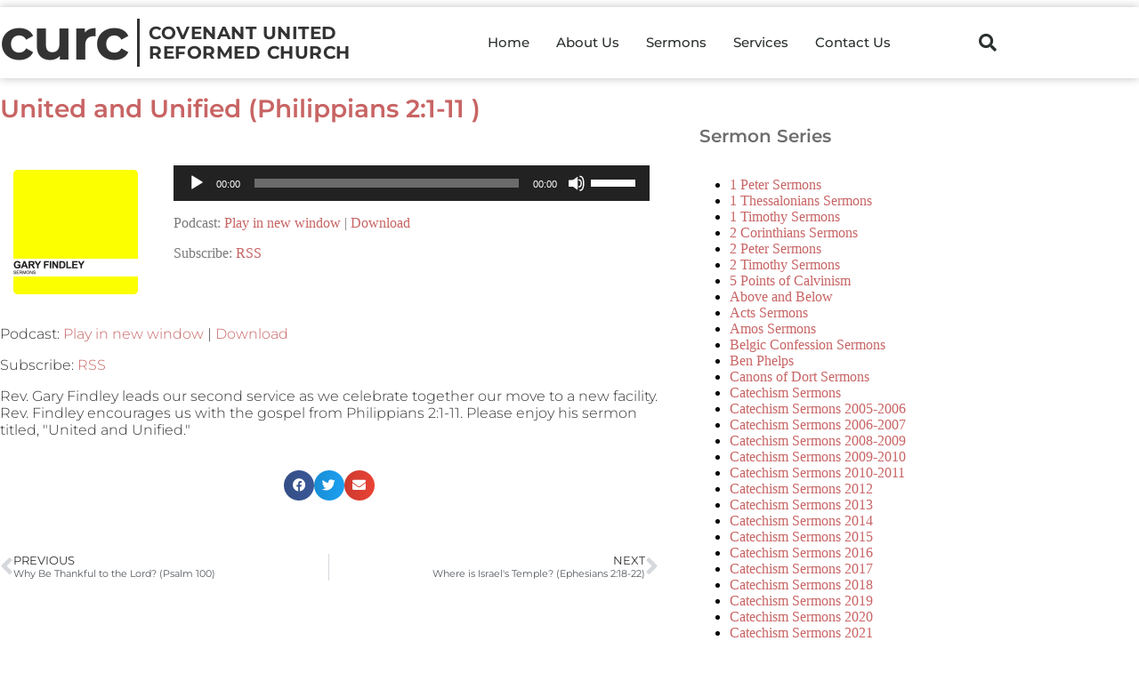

--- FILE ---
content_type: text/html; charset=UTF-8
request_url: https://www.fresnourc.com/united-and-unified-philippians-21-11/
body_size: 14063
content:
<!doctype html><html lang="en-US"><head><meta charset="UTF-8"><meta name="viewport" content="width=device-width, initial-scale=1"><link rel="profile" href="https://gmpg.org/xfn/11"><meta name='robots' content='index, follow, max-image-preview:large, max-snippet:-1, max-video-preview:-1' /><link media="all" href="https://www.fresnourc.com/wp-content/cache/autoptimize/css/autoptimize_3bda4b5baee9b553187523c43304559b.css" rel="stylesheet"><title>United and Unified (Philippians 2:1-11 ) - Covenant United Reformed Church</title><link rel="canonical" href="https://www.fresnourc.com/united-and-unified-philippians-21-11/" /><meta property="og:locale" content="en_US" /><meta property="og:type" content="article" /><meta property="og:title" content="United and Unified (Philippians 2:1-11 ) - Covenant United Reformed Church" /><meta property="og:description" content="Rev. Gary Findley leads our second service as we celebrate together our move to a new facility. Rev. Findley encourages us with the gospel from Philippians 2:1-11. Please enjoy his sermon titled, &quot;United and Unified.&quot;" /><meta property="og:url" content="https://www.fresnourc.com/united-and-unified-philippians-21-11/" /><meta property="og:site_name" content="Covenant United Reformed Church" /><meta property="article:publisher" content="https://www.facebook.com/fresnourc/" /><meta property="article:published_time" content="2010-11-29T06:39:52+00:00" /><meta name="author" content="CURC" /><meta name="twitter:card" content="summary_large_image" /><meta name="twitter:label1" content="Written by" /><meta name="twitter:data1" content="CURC" /><link rel="amphtml" href="https://www.fresnourc.com/united-and-unified-philippians-21-11/amp/" /><meta name="generator" content="AMP for WP 1.1.11"/><script>window._wpemojiSettings = {"baseUrl":"https:\/\/s.w.org\/images\/core\/emoji\/16.0.1\/72x72\/","ext":".png","svgUrl":"https:\/\/s.w.org\/images\/core\/emoji\/16.0.1\/svg\/","svgExt":".svg","source":{"concatemoji":"https:\/\/www.fresnourc.com\/wp-includes\/js\/wp-emoji-release.min.js?ver=6.8.3"}};
/*! This file is auto-generated */
!function(s,n){var o,i,e;function c(e){try{var t={supportTests:e,timestamp:(new Date).valueOf()};sessionStorage.setItem(o,JSON.stringify(t))}catch(e){}}function p(e,t,n){e.clearRect(0,0,e.canvas.width,e.canvas.height),e.fillText(t,0,0);var t=new Uint32Array(e.getImageData(0,0,e.canvas.width,e.canvas.height).data),a=(e.clearRect(0,0,e.canvas.width,e.canvas.height),e.fillText(n,0,0),new Uint32Array(e.getImageData(0,0,e.canvas.width,e.canvas.height).data));return t.every(function(e,t){return e===a[t]})}function u(e,t){e.clearRect(0,0,e.canvas.width,e.canvas.height),e.fillText(t,0,0);for(var n=e.getImageData(16,16,1,1),a=0;a<n.data.length;a++)if(0!==n.data[a])return!1;return!0}function f(e,t,n,a){switch(t){case"flag":return n(e,"\ud83c\udff3\ufe0f\u200d\u26a7\ufe0f","\ud83c\udff3\ufe0f\u200b\u26a7\ufe0f")?!1:!n(e,"\ud83c\udde8\ud83c\uddf6","\ud83c\udde8\u200b\ud83c\uddf6")&&!n(e,"\ud83c\udff4\udb40\udc67\udb40\udc62\udb40\udc65\udb40\udc6e\udb40\udc67\udb40\udc7f","\ud83c\udff4\u200b\udb40\udc67\u200b\udb40\udc62\u200b\udb40\udc65\u200b\udb40\udc6e\u200b\udb40\udc67\u200b\udb40\udc7f");case"emoji":return!a(e,"\ud83e\udedf")}return!1}function g(e,t,n,a){var r="undefined"!=typeof WorkerGlobalScope&&self instanceof WorkerGlobalScope?new OffscreenCanvas(300,150):s.createElement("canvas"),o=r.getContext("2d",{willReadFrequently:!0}),i=(o.textBaseline="top",o.font="600 32px Arial",{});return e.forEach(function(e){i[e]=t(o,e,n,a)}),i}function t(e){var t=s.createElement("script");t.src=e,t.defer=!0,s.head.appendChild(t)}"undefined"!=typeof Promise&&(o="wpEmojiSettingsSupports",i=["flag","emoji"],n.supports={everything:!0,everythingExceptFlag:!0},e=new Promise(function(e){s.addEventListener("DOMContentLoaded",e,{once:!0})}),new Promise(function(t){var n=function(){try{var e=JSON.parse(sessionStorage.getItem(o));if("object"==typeof e&&"number"==typeof e.timestamp&&(new Date).valueOf()<e.timestamp+604800&&"object"==typeof e.supportTests)return e.supportTests}catch(e){}return null}();if(!n){if("undefined"!=typeof Worker&&"undefined"!=typeof OffscreenCanvas&&"undefined"!=typeof URL&&URL.createObjectURL&&"undefined"!=typeof Blob)try{var e="postMessage("+g.toString()+"("+[JSON.stringify(i),f.toString(),p.toString(),u.toString()].join(",")+"));",a=new Blob([e],{type:"text/javascript"}),r=new Worker(URL.createObjectURL(a),{name:"wpTestEmojiSupports"});return void(r.onmessage=function(e){c(n=e.data),r.terminate(),t(n)})}catch(e){}c(n=g(i,f,p,u))}t(n)}).then(function(e){for(var t in e)n.supports[t]=e[t],n.supports.everything=n.supports.everything&&n.supports[t],"flag"!==t&&(n.supports.everythingExceptFlag=n.supports.everythingExceptFlag&&n.supports[t]);n.supports.everythingExceptFlag=n.supports.everythingExceptFlag&&!n.supports.flag,n.DOMReady=!1,n.readyCallback=function(){n.DOMReady=!0}}).then(function(){return e}).then(function(){var e;n.supports.everything||(n.readyCallback(),(e=n.source||{}).concatemoji?t(e.concatemoji):e.wpemoji&&e.twemoji&&(t(e.twemoji),t(e.wpemoji)))}))}((window,document),window._wpemojiSettings);</script> <link rel='stylesheet' id='elementor-post-4296-css' href='https://www.fresnourc.com/wp-content/cache/autoptimize/css/autoptimize_single_1ccd252cd44470e119451900bf5a5a23.css?ver=1768356427' media='all' /><link rel='stylesheet' id='elementor-post-3682-css' href='https://www.fresnourc.com/wp-content/cache/autoptimize/css/autoptimize_single_dbfd931b677c6f1c6a9c2fd1b95b5845.css?ver=1768356427' media='all' /><link rel='stylesheet' id='elementor-post-5560-css' href='https://www.fresnourc.com/wp-content/cache/autoptimize/css/autoptimize_single_41bb4c77d4375fa8ad1e8d13549d1358.css?ver=1768356427' media='all' /><link rel='stylesheet' id='elementor-post-3790-css' href='https://www.fresnourc.com/wp-content/cache/autoptimize/css/autoptimize_single_bc4298288eb4d6a5fd62d13e371e00f7.css?ver=1768356440' media='all' /><link rel='stylesheet' id='elementor-post-5727-css' href='https://www.fresnourc.com/wp-content/cache/autoptimize/css/autoptimize_single_09f7a09145422f97dece479951608e22.css?ver=1687397758' media='all' /><link rel='stylesheet' id='elementor-post-5739-css' href='https://www.fresnourc.com/wp-content/cache/autoptimize/css/autoptimize_single_bdcd2f6806668786466c3e278666031b.css?ver=1687398156' media='all' /><link rel='stylesheet' id='elementor-gf-local-montserrat-css' href='https://www.fresnourc.com/wp-content/cache/autoptimize/css/autoptimize_single_2225ac57ffa147295ec820e678e23a2b.css?ver=1742220441' media='all' /> <script src="https://www.fresnourc.com/wp-includes/js/jquery/jquery.min.js?ver=3.7.1" id="jquery-core-js"></script> <script id="ecs_ajax_load-js-extra">var ecs_ajax_params = {"ajaxurl":"https:\/\/www.fresnourc.com\/wp-admin\/admin-ajax.php","posts":"{\"page\":0,\"name\":\"united-and-unified-philippians-21-11\",\"error\":\"\",\"m\":\"\",\"p\":0,\"post_parent\":\"\",\"subpost\":\"\",\"subpost_id\":\"\",\"attachment\":\"\",\"attachment_id\":0,\"pagename\":\"\",\"page_id\":0,\"second\":\"\",\"minute\":\"\",\"hour\":\"\",\"day\":0,\"monthnum\":0,\"year\":0,\"w\":0,\"category_name\":\"\",\"tag\":\"\",\"cat\":\"\",\"tag_id\":\"\",\"author\":\"\",\"author_name\":\"\",\"feed\":\"\",\"tb\":\"\",\"paged\":0,\"meta_key\":\"\",\"meta_value\":\"\",\"preview\":\"\",\"s\":\"\",\"sentence\":\"\",\"title\":\"\",\"fields\":\"all\",\"menu_order\":\"\",\"embed\":\"\",\"category__in\":[],\"category__not_in\":[],\"category__and\":[],\"post__in\":[],\"post__not_in\":[],\"post_name__in\":[],\"tag__in\":[],\"tag__not_in\":[],\"tag__and\":[],\"tag_slug__in\":[],\"tag_slug__and\":[],\"post_parent__in\":[],\"post_parent__not_in\":[],\"author__in\":[],\"author__not_in\":[],\"search_columns\":[],\"ignore_sticky_posts\":false,\"suppress_filters\":false,\"cache_results\":true,\"update_post_term_cache\":true,\"update_menu_item_cache\":false,\"lazy_load_term_meta\":true,\"update_post_meta_cache\":true,\"post_type\":\"\",\"posts_per_page\":50,\"nopaging\":false,\"comments_per_page\":\"50\",\"no_found_rows\":false,\"order\":\"DESC\"}"};</script> <link rel="https://api.w.org/" href="https://www.fresnourc.com/wp-json/" /><link rel="alternate" title="JSON" type="application/json" href="https://www.fresnourc.com/wp-json/wp/v2/posts/865" /><link rel="EditURI" type="application/rsd+xml" title="RSD" href="https://www.fresnourc.com/xmlrpc.php?rsd" /><meta name="generator" content="WordPress 6.8.3" /><link rel='shortlink' href='https://www.fresnourc.com/?p=865' /><link rel="alternate" title="oEmbed (JSON)" type="application/json+oembed" href="https://www.fresnourc.com/wp-json/oembed/1.0/embed?url=https%3A%2F%2Fwww.fresnourc.com%2Funited-and-unified-philippians-21-11%2F" /><link rel="alternate" title="oEmbed (XML)" type="text/xml+oembed" href="https://www.fresnourc.com/wp-json/oembed/1.0/embed?url=https%3A%2F%2Fwww.fresnourc.com%2Funited-and-unified-philippians-21-11%2F&#038;format=xml" /> <script type="text/javascript">function powerpress_pinw(pinw_url){window.open(pinw_url, 'PowerPressPlayer','toolbar=0,status=0,resizable=1,width=460,height=320');	return false;}
                //-->

                // tabnab protection
                window.addEventListener('load', function () {
                    // make all links have rel="noopener noreferrer"
                    document.querySelectorAll('a[target="_blank"]').forEach(link => {
                        link.setAttribute('rel', 'noopener noreferrer');
                    });
                });</script> <meta name="generator" content="Elementor 3.34.1; features: additional_custom_breakpoints; settings: css_print_method-external, google_font-enabled, font_display-auto">  <script type="application/ld+json" class="saswp-schema-markup-output">[{"@context":"https:\/\/schema.org\/","@graph":[{"@context":"https:\/\/schema.org\/","@type":"SiteNavigationElement","@id":"https:\/\/www.fresnourc.com\/#about-us","name":"About Us","url":"https:\/\/www.fresnourc.com\/about-us\/"},{"@context":"https:\/\/schema.org\/","@type":"SiteNavigationElement","@id":"https:\/\/www.fresnourc.com\/#sermons","name":"Sermons","url":"https:\/\/www.fresnourc.com\/sermons\/"},{"@context":"https:\/\/schema.org\/","@type":"SiteNavigationElement","@id":"https:\/\/www.fresnourc.com\/#services","name":"Services","url":"https:\/\/www.fresnourc.com\/about-us\/services\/"},{"@context":"https:\/\/schema.org\/","@type":"SiteNavigationElement","@id":"https:\/\/www.fresnourc.com\/#contact-us","name":"Contact Us","url":"https:\/\/www.fresnourc.com\/about-us\/contact-us\/"}]},

{"@context":"https:\/\/schema.org\/","@type":"Article","@id":"https:\/\/www.fresnourc.com\/united-and-unified-philippians-21-11\/#Article","url":"https:\/\/www.fresnourc.com\/united-and-unified-philippians-21-11\/","inLanguage":"en-US","mainEntityOfPage":"https:\/\/www.fresnourc.com\/united-and-unified-philippians-21-11\/","headline":"United and Unified (Philippians 2:1-11 )","description":"Rev. Gary Findley leads our second service as we celebrate together our move to a new facility. Rev. Findley encourages us with the gospel from Philippians 2:1-11. Please enjoy his sermon titled, &quot;United and Unified.&quot;","articleBody":"Rev. Gary Findley leads our second service as we celebrate together our move to a new facility.  Rev. Findley encourages us with the gospel from Philippians 2:1-11.  Please enjoy his sermon titled, &quot;United and Unified.&quot;","keywords":"basis of unity, calvin, calvinism, christ, christian ethics, Christian service, christianity, church unity, example of Christ, expository, gospel, how much service, redemptive historical, reformed, servanthood, serving the church, theology, ursinus, ","datePublished":"2010-11-28T22:39:52-08:00","dateModified":"2010-11-28T22:39:52-08:00","author":{"@type":"Person","name":"CURC","url":"https:\/\/www.fresnourc.com\/author\/curc\/","sameAs":[],"image":{"@type":"ImageObject","url":"https:\/\/secure.gravatar.com\/avatar\/f0dbc88128bad87b0b406a7c25bf688a7a336d52d9ed3678529afc4ef9000455?s=96&d=mm&r=g","height":96,"width":96}},"editor":{"@type":"Person","name":"CURC","url":"https:\/\/www.fresnourc.com\/author\/curc\/","sameAs":[],"image":{"@type":"ImageObject","url":"https:\/\/secure.gravatar.com\/avatar\/f0dbc88128bad87b0b406a7c25bf688a7a336d52d9ed3678529afc4ef9000455?s=96&d=mm&r=g","height":96,"width":96}},"publisher":{"@type":"Organization","name":"Covenant United Reformed Church","url":"https:\/\/www.fresnourc.com"}}]</script> </head><body class="wp-singular post-template-default single single-post postid-865 single-format-standard wp-embed-responsive wp-theme-hello-elementor wp-child-theme-hello-elementor-child hello-elementor-default elementor-default elementor-template-full-width elementor-kit-4296 elementor-page-3790"> <a class="skip-link screen-reader-text" href="#content">Skip to content</a><header data-elementor-type="header" data-elementor-id="3682" class="elementor elementor-3682 elementor-location-header" data-elementor-post-type="elementor_library"><header class="elementor-section elementor-top-section elementor-element elementor-element-318d835e elementor-section-content-middle elementor-section-height-min-height elementor-section-stretched elementor-section-boxed elementor-section-height-default elementor-section-items-middle" data-id="318d835e" data-element_type="section" data-settings="{&quot;background_background&quot;:&quot;classic&quot;,&quot;stretch_section&quot;:&quot;section-stretched&quot;,&quot;sticky&quot;:&quot;top&quot;,&quot;sticky_on&quot;:[&quot;desktop&quot;,&quot;tablet&quot;,&quot;mobile&quot;],&quot;sticky_offset&quot;:0,&quot;sticky_effects_offset&quot;:0,&quot;sticky_anchor_link_offset&quot;:0}"><div class="elementor-container elementor-column-gap-no"><div class="elementor-column elementor-col-25 elementor-top-column elementor-element elementor-element-3282873d" data-id="3282873d" data-element_type="column"><div class="elementor-widget-wrap elementor-element-populated"><div class="elementor-element elementor-element-67184de elementor-widget elementor-widget-heading" data-id="67184de" data-element_type="widget" data-widget_type="heading.default"><div class="elementor-widget-container"><h2 class="elementor-heading-title elementor-size-default"><a href="/">curc</a></h2></div></div><div class="elementor-element elementor-element-b28d902 elementor-widget elementor-widget-heading" data-id="b28d902" data-element_type="widget" data-widget_type="heading.default"><div class="elementor-widget-container"><h1 class="elementor-heading-title elementor-size-default"><a href="/">COVENANT&nbsp;UNITED<br>REFORMED&nbsp;CHURCH</a></h1></div></div></div></div><div class="elementor-column elementor-col-50 elementor-top-column elementor-element elementor-element-19669933" data-id="19669933" data-element_type="column"><div class="elementor-widget-wrap elementor-element-populated"><div class="elementor-element elementor-element-75a529bf elementor-nav-menu__align-end elementor-nav-menu--stretch elementor-nav-menu--dropdown-tablet elementor-nav-menu__text-align-aside elementor-nav-menu--toggle elementor-nav-menu--burger elementor-widget elementor-widget-nav-menu" data-id="75a529bf" data-element_type="widget" data-settings="{&quot;full_width&quot;:&quot;stretch&quot;,&quot;layout&quot;:&quot;horizontal&quot;,&quot;submenu_icon&quot;:{&quot;value&quot;:&quot;&lt;i class=\&quot;fas fa-caret-down\&quot; aria-hidden=\&quot;true\&quot;&gt;&lt;\/i&gt;&quot;,&quot;library&quot;:&quot;fa-solid&quot;},&quot;toggle&quot;:&quot;burger&quot;}" data-widget_type="nav-menu.default"><div class="elementor-widget-container"><nav aria-label="Menu" class="elementor-nav-menu--main elementor-nav-menu__container elementor-nav-menu--layout-horizontal e--pointer-underline e--animation-fade"><ul id="menu-1-75a529bf" class="elementor-nav-menu"><li class="menu-item menu-item-type-custom menu-item-object-custom menu-item-1266"><a href="/" class="elementor-item">Home</a></li><li class="menu-item menu-item-type-post_type menu-item-object-page menu-item-1261"><a href="https://www.fresnourc.com/about-us/" class="elementor-item">About Us</a></li><li class="menu-item menu-item-type-post_type menu-item-object-page menu-item-1262"><a href="https://www.fresnourc.com/sermons/" class="elementor-item">Sermons</a></li><li class="menu-item menu-item-type-post_type menu-item-object-page menu-item-1264"><a href="https://www.fresnourc.com/about-us/services/" class="elementor-item">Services</a></li><li class="menu-item menu-item-type-post_type menu-item-object-page menu-item-1265"><a href="https://www.fresnourc.com/about-us/contact-us/" class="elementor-item">Contact Us</a></li></ul></nav><div class="elementor-menu-toggle" role="button" tabindex="0" aria-label="Menu Toggle" aria-expanded="false"> <i aria-hidden="true" role="presentation" class="elementor-menu-toggle__icon--open eicon-menu-bar"></i><i aria-hidden="true" role="presentation" class="elementor-menu-toggle__icon--close eicon-close"></i></div><nav class="elementor-nav-menu--dropdown elementor-nav-menu__container" aria-hidden="true"><ul id="menu-2-75a529bf" class="elementor-nav-menu"><li class="menu-item menu-item-type-custom menu-item-object-custom menu-item-1266"><a href="/" class="elementor-item" tabindex="-1">Home</a></li><li class="menu-item menu-item-type-post_type menu-item-object-page menu-item-1261"><a href="https://www.fresnourc.com/about-us/" class="elementor-item" tabindex="-1">About Us</a></li><li class="menu-item menu-item-type-post_type menu-item-object-page menu-item-1262"><a href="https://www.fresnourc.com/sermons/" class="elementor-item" tabindex="-1">Sermons</a></li><li class="menu-item menu-item-type-post_type menu-item-object-page menu-item-1264"><a href="https://www.fresnourc.com/about-us/services/" class="elementor-item" tabindex="-1">Services</a></li><li class="menu-item menu-item-type-post_type menu-item-object-page menu-item-1265"><a href="https://www.fresnourc.com/about-us/contact-us/" class="elementor-item" tabindex="-1">Contact Us</a></li></ul></nav></div></div></div></div><div class="elementor-column elementor-col-25 elementor-top-column elementor-element elementor-element-614827ee" data-id="614827ee" data-element_type="column"><div class="elementor-widget-wrap elementor-element-populated"><div class="elementor-element elementor-element-42f09a44 elementor-search-form--skin-full_screen elementor-widget elementor-widget-search-form" data-id="42f09a44" data-element_type="widget" data-settings="{&quot;skin&quot;:&quot;full_screen&quot;}" data-widget_type="search-form.default"><div class="elementor-widget-container"> <search role="search"><form class="elementor-search-form" action="https://www.fresnourc.com" method="get"><div class="elementor-search-form__toggle" role="button" tabindex="0" aria-label="Search"> <i aria-hidden="true" class="fas fa-search"></i></div><div class="elementor-search-form__container"> <label class="elementor-screen-only" for="elementor-search-form-42f09a44">Search</label> <input id="elementor-search-form-42f09a44" placeholder="Search..." class="elementor-search-form__input" type="search" name="s" value=""><div class="dialog-lightbox-close-button dialog-close-button" role="button" tabindex="0" aria-label="Close this search box."> <i aria-hidden="true" class="eicon-close"></i></div></div></form> </search></div></div></div></div></div></header></header><div data-elementor-type="single" data-elementor-id="3790" class="elementor elementor-3790 elementor-location-single post-865 post type-post status-publish format-standard hentry category-gary-findley-sermons tag-basis-of-unity tag-calvin tag-calvinism tag-christ tag-christian-ethics tag-christian-service tag-christianity tag-church-unity tag-example-of-christ tag-expository tag-gospel tag-how-much-service tag-redemptive-historical tag-reformed tag-servanthood tag-serving-the-church tag-theology tag-ursinus" data-elementor-post-type="elementor_library"><section class="elementor-section elementor-top-section elementor-element elementor-element-3fc20f0c elementor-section-content-top elementor-section-stretched elementor-section-boxed elementor-section-height-default elementor-section-height-default" data-id="3fc20f0c" data-element_type="section" data-settings="{&quot;stretch_section&quot;:&quot;section-stretched&quot;}"><div class="elementor-container elementor-column-gap-no"><div class="elementor-column elementor-col-66 elementor-top-column elementor-element elementor-element-369ae8f" data-id="369ae8f" data-element_type="column"><div class="elementor-widget-wrap elementor-element-populated"><div class="elementor-element elementor-element-0c6f07e elementor-widget elementor-widget-theme-post-title elementor-page-title elementor-widget-heading" data-id="0c6f07e" data-element_type="widget" data-widget_type="theme-post-title.default"><div class="elementor-widget-container"><h1 class="elementor-heading-title elementor-size-default">United and Unified (Philippians 2:1-11 )</h1></div></div><section class="elementor-section elementor-inner-section elementor-element elementor-element-a7d2a23 elementor-section-boxed elementor-section-height-default elementor-section-height-default" data-id="a7d2a23" data-element_type="section"><div class="elementor-container elementor-column-gap-default"><div class="elementor-column elementor-col-50 elementor-inner-column elementor-element elementor-element-8226579" data-id="8226579" data-element_type="column"><div class="elementor-widget-wrap elementor-element-populated"><div class="elementor-element elementor-element-50fc40a elementor-widget__width-initial elementor-widget elementor-widget-shortcode" data-id="50fc40a" data-element_type="widget" data-widget_type="shortcode.default"><div class="elementor-widget-container"><div class="elementor-shortcode"><a href="https://www.fresnourc.com/category/curc-sermons/gary-findley-sermons/"><img src="https://www.fresnourc.com/wp-content/uploads/2015/04/Gary-Findley.png" class="album-cover img-thumbnail"></a></div></div></div></div></div><div class="elementor-column elementor-col-50 elementor-inner-column elementor-element elementor-element-ced741d" data-id="ced741d" data-element_type="column"><div class="elementor-widget-wrap elementor-element-populated"><div class="elementor-element elementor-element-b8ef04a elementor-widget elementor-widget-shortcode" data-id="b8ef04a" data-element_type="widget" data-widget_type="shortcode.default"><div class="elementor-widget-container"><div class="elementor-shortcode"><div class="powerpress_player" id="powerpress_player_9825"><!--[if lt IE 9]><script>document.createElement('audio');</script><![endif]--> <audio class="wp-audio-shortcode" id="audio-865-1" preload="none" style="width: 100%;" controls="controls"><source type="audio/mpeg" src="http://media.libsyn.com/media/phlinde/United_and_Unified_Phil._2_1-11_1.mp3?_=1" /><a href="http://media.libsyn.com/media/phlinde/United_and_Unified_Phil._2_1-11_1.mp3">http://media.libsyn.com/media/phlinde/United_and_Unified_Phil._2_1-11_1.mp3</a></audio></div><p class="powerpress_links powerpress_links_mp3" style="margin-bottom: 1px !important;">Podcast: <a href="http://media.libsyn.com/media/phlinde/United_and_Unified_Phil._2_1-11_1.mp3" class="powerpress_link_pinw" target="_blank" title="Play in new window" onclick="return powerpress_pinw('https://www.fresnourc.com/?powerpress_pinw=865-podcast');" rel="nofollow">Play in new window</a> | <a href="http://media.libsyn.com/media/phlinde/United_and_Unified_Phil._2_1-11_1.mp3" class="powerpress_link_d" title="Download" rel="nofollow" download="United_and_Unified_Phil._2_1-11_1.mp3">Download</a></p><p class="powerpress_links powerpress_subscribe_links">Subscribe: <a href="https://www.fresnourc.com/category/curc-sermons/gary-findley-sermons/feed/" class="powerpress_link_subscribe powerpress_link_subscribe_rss" target="_blank" title="Subscribe via RSS" rel="nofollow">RSS</a></p></div></div></div></div></div></div></section><div class="elementor-element elementor-element-64efe08 elementor-widget elementor-widget-theme-post-content" data-id="64efe08" data-element_type="widget" data-widget_type="theme-post-content.default"><div class="elementor-widget-container"><p class="powerpress_links powerpress_links_mp3" style="margin-bottom: 1px !important;">Podcast: <a href="http://media.libsyn.com/media/phlinde/United_and_Unified_Phil._2_1-11_1.mp3" class="powerpress_link_pinw" target="_blank" title="Play in new window" onclick="return powerpress_pinw('https://www.fresnourc.com/?powerpress_pinw=865-podcast');" rel="nofollow">Play in new window</a> | <a href="http://media.libsyn.com/media/phlinde/United_and_Unified_Phil._2_1-11_1.mp3" class="powerpress_link_d" title="Download" rel="nofollow" download="United_and_Unified_Phil._2_1-11_1.mp3">Download</a></p><p class="powerpress_links powerpress_subscribe_links">Subscribe: <a href="https://www.fresnourc.com/category/curc-sermons/gary-findley-sermons/feed/" class="powerpress_link_subscribe powerpress_link_subscribe_rss" target="_blank" title="Subscribe via RSS" rel="nofollow">RSS</a></p><p>Rev. Gary Findley leads our second service as we celebrate together our move to a new facility.  Rev. Findley encourages us with the gospel from Philippians 2:1-11.  Please enjoy his sermon titled, &quot;United and Unified.&quot;</p></div></div><div class="elementor-element elementor-element-7b5b404f elementor-share-buttons--view-icon elementor-grid-tablet-0 elementor-grid-mobile-0 elementor-share-buttons--shape-circle elementor-share-buttons--skin-gradient elementor-grid-0 elementor-share-buttons--color-official elementor-widget elementor-widget-share-buttons" data-id="7b5b404f" data-element_type="widget" data-widget_type="share-buttons.default"><div class="elementor-widget-container"><div class="elementor-grid" role="list"><div class="elementor-grid-item" role="listitem"><div class="elementor-share-btn elementor-share-btn_facebook" role="button" tabindex="0" aria-label="Share on facebook"> <span class="elementor-share-btn__icon"> <i class="fab fa-facebook" aria-hidden="true"></i> </span></div></div><div class="elementor-grid-item" role="listitem"><div class="elementor-share-btn elementor-share-btn_twitter" role="button" tabindex="0" aria-label="Share on twitter"> <span class="elementor-share-btn__icon"> <i class="fab fa-twitter" aria-hidden="true"></i> </span></div></div><div class="elementor-grid-item" role="listitem"><div class="elementor-share-btn elementor-share-btn_email" role="button" tabindex="0" aria-label="Share on email"> <span class="elementor-share-btn__icon"> <i class="fas fa-envelope" aria-hidden="true"></i> </span></div></div></div></div></div><div class="elementor-element elementor-element-8fccd3d elementor-widget elementor-widget-spacer" data-id="8fccd3d" data-element_type="widget" data-widget_type="spacer.default"><div class="elementor-widget-container"><div class="elementor-spacer"><div class="elementor-spacer-inner"></div></div></div></div><div class="elementor-element elementor-element-6cd6d68 elementor-post-navigation-borders-yes elementor-widget elementor-widget-post-navigation" data-id="6cd6d68" data-element_type="widget" data-widget_type="post-navigation.default"><div class="elementor-widget-container"><div class="elementor-post-navigation" role="navigation" aria-label="Post Navigation"><div class="elementor-post-navigation__prev elementor-post-navigation__link"> <a href="https://www.fresnourc.com/why-be-thankful-to-the-lord-psalm-100/" rel="prev"><span class="post-navigation__arrow-wrapper post-navigation__arrow-prev"><i aria-hidden="true" class="fas fa-angle-left"></i><span class="elementor-screen-only">Prev</span></span><span class="elementor-post-navigation__link__prev"><span class="post-navigation__prev--label">Previous</span><span class="post-navigation__prev--title">Why Be Thankful to the Lord? (Psalm 100)</span></span></a></div><div class="elementor-post-navigation__separator-wrapper"><div class="elementor-post-navigation__separator"></div></div><div class="elementor-post-navigation__next elementor-post-navigation__link"> <a href="https://www.fresnourc.com/where-is-israels-temple-ephesians-218-22/" rel="next"><span class="elementor-post-navigation__link__next"><span class="post-navigation__next--label">Next</span><span class="post-navigation__next--title">Where is Israel&apos;s Temple? (Ephesians 2:18-22)</span></span><span class="post-navigation__arrow-wrapper post-navigation__arrow-next"><i aria-hidden="true" class="fas fa-angle-right"></i><span class="elementor-screen-only">Next</span></span></a></div></div></div></div></div></div><div class="elementor-column elementor-col-33 elementor-top-column elementor-element elementor-element-44e57ab9" data-id="44e57ab9" data-element_type="column" data-settings="{&quot;background_background&quot;:&quot;classic&quot;}"><div class="elementor-widget-wrap elementor-element-populated"><div class="elementor-element elementor-element-280dde6 elementor-widget elementor-widget-wp-widget-categories" data-id="280dde6" data-element_type="widget" data-widget_type="wp-widget-categories.default"><div class="elementor-widget-container"><h5> Sermon Series</h5><nav aria-label=" Sermon Series"><ul><li class="cat-item cat-item-5578"><a href="https://www.fresnourc.com/category/curc-sermons/1-peter-sermons/">1 Peter Sermons</a></li><li class="cat-item cat-item-36"><a href="https://www.fresnourc.com/category/curc-sermons/1-thessalonians-sermons/">1 Thessalonians Sermons</a></li><li class="cat-item cat-item-40"><a href="https://www.fresnourc.com/category/curc-sermons/1-timothy-sermons/">1 Timothy Sermons</a></li><li class="cat-item cat-item-26"><a href="https://www.fresnourc.com/category/curc-sermons/2-corinthians-sermons/">2 Corinthians Sermons</a></li><li class="cat-item cat-item-15"><a href="https://www.fresnourc.com/category/curc-sermons/2-peter-sermons/">2 Peter Sermons</a></li><li class="cat-item cat-item-44"><a href="https://www.fresnourc.com/category/curc-sermons/2-timothy-sermons/">2 Timothy Sermons</a></li><li class="cat-item cat-item-8"><a href="https://www.fresnourc.com/category/curc-sermons/5-points-of-calvinism/">5 Points of Calvinism</a></li><li class="cat-item cat-item-5402"><a href="https://www.fresnourc.com/category/curc-sermons/above-and-below/">Above and Below</a></li><li class="cat-item cat-item-5583"><a href="https://www.fresnourc.com/category/acts-sermons/">Acts Sermons</a></li><li class="cat-item cat-item-3"><a href="https://www.fresnourc.com/category/curc-sermons/amos-sermons/">Amos Sermons</a></li><li class="cat-item cat-item-4106"><a href="https://www.fresnourc.com/category/curc-sermons/belgic-confesion-sermons/">Belgic Confession Sermons</a></li><li class="cat-item cat-item-5701"><a href="https://www.fresnourc.com/category/curc-sermons/ben-phelps/">Ben Phelps</a></li><li class="cat-item cat-item-4194"><a href="https://www.fresnourc.com/category/curc-sermons/canons-of-dort-sermons/">Canons of Dort Sermons</a></li><li class="cat-item cat-item-5538"><a href="https://www.fresnourc.com/category/curc-sermons/catechism-sermons/">Catechism Sermons</a></li><li class="cat-item cat-item-17"><a href="https://www.fresnourc.com/category/curc-sermons/catechism-sermons-2005-2006/">Catechism Sermons 2005-2006</a></li><li class="cat-item cat-item-6"><a href="https://www.fresnourc.com/category/curc-sermons/catechism-sermons-2006-2007/">Catechism Sermons 2006-2007</a></li><li class="cat-item cat-item-18"><a href="https://www.fresnourc.com/category/curc-sermons/catechism-sermons-2008-2009/">Catechism Sermons 2008-2009</a></li><li class="cat-item cat-item-24"><a href="https://www.fresnourc.com/category/curc-sermons/catechism-sermons-2009-2010/">Catechism Sermons 2009-2010</a></li><li class="cat-item cat-item-32"><a href="https://www.fresnourc.com/category/curc-sermons/catechism-sermons-2010-2011/">Catechism Sermons 2010-2011</a></li><li class="cat-item cat-item-37"><a href="https://www.fresnourc.com/category/curc-sermons/catechism-sermons-2012/">Catechism Sermons 2012</a></li><li class="cat-item cat-item-41"><a href="https://www.fresnourc.com/category/curc-sermons/catechism-sermons-2013/">Catechism Sermons 2013</a></li><li class="cat-item cat-item-43"><a href="https://www.fresnourc.com/category/curc-sermons/catechism-sermons-2014/">Catechism Sermons 2014</a></li><li class="cat-item cat-item-3094"><a href="https://www.fresnourc.com/category/curc-sermons/catechism-sermons-2015/">Catechism Sermons 2015</a></li><li class="cat-item cat-item-3109"><a href="https://www.fresnourc.com/category/curc-sermons/catechism-sermons-2016/">Catechism Sermons 2016</a></li><li class="cat-item cat-item-3908"><a href="https://www.fresnourc.com/category/curc-sermons/catechism-sermons-2017/">Catechism Sermons 2017</a></li><li class="cat-item cat-item-5070"><a href="https://www.fresnourc.com/category/curc-sermons/catechism-sermons-2018/">Catechism Sermons 2018</a></li><li class="cat-item cat-item-5533"><a href="https://www.fresnourc.com/category/curc-sermons/catechism-sermons-2019/">Catechism Sermons 2019</a></li><li class="cat-item cat-item-5574"><a href="https://www.fresnourc.com/category/curc-sermons/catechism-sermons-2020/">Catechism Sermons 2020</a></li><li class="cat-item cat-item-5579"><a href="https://www.fresnourc.com/category/curc-sermons/catechism-sermons-2021/">Catechism Sermons 2021</a></li><li class="cat-item cat-item-5685"><a href="https://www.fresnourc.com/category/curc-sermons/catechism-sermons-2022/">Catechism Sermons 2022</a></li><li class="cat-item cat-item-5692"><a href="https://www.fresnourc.com/category/curc-sermons/catechism-sermons-2023/">Catechism Sermons 2023</a></li><li class="cat-item cat-item-5796"><a href="https://www.fresnourc.com/category/curc-sermons/catechism-sermons-2025/">Catechism Sermons 2025</a></li><li class="cat-item cat-item-13"><a href="https://www.fresnourc.com/category/curc-sermons/christmas-sermons/">Christmas Sermons</a></li><li class="cat-item cat-item-3099"><a href="https://www.fresnourc.com/category/curc-sermon-archive/">CURC Sermon Archive</a></li><li class="cat-item cat-item-72"><a href="https://www.fresnourc.com/category/curc-sermons/">CURC Sermons</a></li><li class="cat-item cat-item-5691"><a href="https://www.fresnourc.com/category/curc-sermons/dr-brad-bitner/">Dr. Brad Bitner</a></li><li class="cat-item cat-item-5581"><a href="https://www.fresnourc.com/category/curc-sermons/easter-sermons/">Easter Sermons</a></li><li class="cat-item cat-item-35"><a href="https://www.fresnourc.com/category/curc-sermons/ecclesiastes-sermons/">Ecclesiastes Sermons</a></li><li class="cat-item cat-item-5688"><a href="https://www.fresnourc.com/category/curc-sermons/elder-matt-balocca/">Elder Matt Balocca</a></li><li class="cat-item cat-item-22"><a href="https://www.fresnourc.com/category/curc-sermons/ephesian-sermons/">Ephesian Sermons</a></li><li class="cat-item cat-item-7"><a href="https://www.fresnourc.com/category/curc-sermons/esther-sermons/">Esther Sermons</a></li><li class="cat-item cat-item-3108"><a href="https://www.fresnourc.com/category/curc-sermons/exploring-christs-kingdom-covenants/">Exploring Christ&#039;s Kingdom &amp; Covenants</a></li><li class="cat-item cat-item-5696"><a href="https://www.fresnourc.com/category/curc-sermons/faith-sermons/">Faith Sermons</a></li><li class="cat-item cat-item-12"><a href="https://www.fresnourc.com/category/curc-sermons/galatians-sermons/">Galatians Sermons</a></li><li class="cat-item cat-item-14"><a href="https://www.fresnourc.com/category/curc-sermons/gary-findley-sermons/">Gary Findley Sermons</a></li><li class="cat-item cat-item-39"><a href="https://www.fresnourc.com/category/curc-sermons/gospel-of-john-sermons/">Gospel of John Sermons</a></li><li class="cat-item cat-item-19"><a href="https://www.fresnourc.com/category/curc-sermons/gospel-of-luke-sermons/">Gospel of Luke Sermons</a></li><li class="cat-item cat-item-5690"><a href="https://www.fresnourc.com/category/curc-sermons/gospel-of-matthew-sermons/">Gospel of Matthew Sermons</a></li><li class="cat-item cat-item-5576"><a href="https://www.fresnourc.com/category/curc-sermons/hebrews-sermons/">Hebrews Sermons</a></li><li class="cat-item cat-item-5706"><a href="https://www.fresnourc.com/category/curc-sermons/is-israel-a-sign-of-the-end/">Is Israel a Sign of the End?</a></li><li class="cat-item cat-item-3096"><a href="https://www.fresnourc.com/category/curc-sermons/isaiah-sermons/">Isaiah Sermons</a></li><li class="cat-item cat-item-10"><a href="https://www.fresnourc.com/category/curc-sermons/james-sermons/">James Sermons</a></li><li class="cat-item cat-item-2"><a href="https://www.fresnourc.com/category/curc-sermons/job-sermons/">Job Sermons</a></li><li class="cat-item cat-item-38"><a href="https://www.fresnourc.com/category/curc-sermons/joel-sermons/">Joel Sermons</a></li><li class="cat-item cat-item-20"><a href="https://www.fresnourc.com/category/curc-sermons/jonah-sermons/">Jonah Sermons</a></li><li class="cat-item cat-item-5742"><a href="https://www.fresnourc.com/category/curc-sermons/joseph-anderson/">Joseph Anderson</a></li><li class="cat-item cat-item-21"><a href="https://www.fresnourc.com/category/curc-sermons/joshua-sermons/">Joshua Sermons</a></li><li class="cat-item cat-item-25"><a href="https://www.fresnourc.com/category/curc-sermons/judges-sermons/">Judges Sermons</a></li><li class="cat-item cat-item-5689"><a href="https://www.fresnourc.com/category/curc-sermons/lee-irons/">Lee Irons</a></li><li class="cat-item cat-item-5046"><a href="https://www.fresnourc.com/category/curc-sermons/new-year-sermons/">New Year Sermons</a></li><li class="cat-item cat-item-5695"><a href="https://www.fresnourc.com/category/curc-sermons/nicene-creed-sermons/">Nicene Creed Sermons</a></li><li class="cat-item cat-item-42"><a href="https://www.fresnourc.com/category/curc-sermons/psalms-sermons/">Psalms Sermons</a></li><li class="cat-item cat-item-5741"><a href="https://www.fresnourc.com/category/curc-sermons/reformation-sunday/">Reformation Sunday</a></li><li class="cat-item cat-item-5584"><a href="https://www.fresnourc.com/category/curc-sermons/rev-adrian-dieleman/">Rev. Adrian Dieleman</a></li><li class="cat-item cat-item-5573"><a href="https://www.fresnourc.com/category/curc-sermons/rev-angelo-contreras/">Rev. Angelo Contreras</a></li><li class="cat-item cat-item-5582"><a href="https://www.fresnourc.com/category/curc-sermons/rev-brad-mills/">Rev. Brad Mills</a></li><li class="cat-item cat-item-5548"><a href="https://www.fresnourc.com/category/curc-sermons/rev-david-inks/">Rev. David Inks</a></li><li class="cat-item cat-item-5743"><a href="https://www.fresnourc.com/category/curc-sermons/rev-fritz-harms/">Rev. Fritz Harms</a></li><li class="cat-item cat-item-5702"><a href="https://www.fresnourc.com/category/curc-sermons/rev-paul-lindemulder/">Rev. Paul Lindemulder</a></li><li class="cat-item cat-item-5580"><a href="https://www.fresnourc.com/category/curc-sermons/rev-sam-musgrave/">Rev. Sam Musgrave</a></li><li class="cat-item cat-item-5739"><a href="https://www.fresnourc.com/category/curc-sermons/rev-tim-mccracken/">Rev. Tim McCracken</a></li><li class="cat-item cat-item-3492"><a href="https://www.fresnourc.com/category/curc-sermons/revelation-sermons/">Revelation Sermons</a></li><li class="cat-item cat-item-5740"><a href="https://www.fresnourc.com/category/curc-sermons/revelation-sermons-2024/">Revelation Sermons (2024)</a></li><li class="cat-item cat-item-5575"><a href="https://www.fresnourc.com/category/curc-sermons/romans-sermons/">Romans Sermons</a></li><li class="cat-item cat-item-31"><a href="https://www.fresnourc.com/category/curc-sermons/studies-in-eschatology/">Studies in Eschatology</a></li><li class="cat-item cat-item-33"><a href="https://www.fresnourc.com/category/curc-sermons/thanksgiving-sermons/">Thanksgiving Sermons</a></li><li class="cat-item cat-item-27"><a href="https://www.fresnourc.com/category/curc-sermons/the-doctrines-of-grace-defined-defended-and-discussed/">The Doctrines of Grace: Defined, Defended and Discussed</a></li><li class="cat-item cat-item-11"><a href="https://www.fresnourc.com/category/curc-sermons/the-servant-of-the-lord-sermons/">The Servant of the Lord Sermons</a></li><li class="cat-item cat-item-34"><a href="https://www.fresnourc.com/category/curc-sermons/titus-sermons/">Titus Sermons</a></li><li class="cat-item cat-item-1"><a href="https://www.fresnourc.com/category/uncategorized/">Uncategorized</a></li><li class="cat-item cat-item-16"><a href="https://www.fresnourc.com/category/curc-sermons/what-historia-means-to-me/">What Historia Means to Me</a></li><li class="cat-item cat-item-23"><a href="https://www.fresnourc.com/category/curc-sermons/why-im-not-an-atheist/">Why I&#039;m Not An Atheist</a></li></ul></nav></div></div></div></div></div></section><section class="elementor-section elementor-top-section elementor-element elementor-element-ab63642 elementor-section-boxed elementor-section-height-default elementor-section-height-default" data-id="ab63642" data-element_type="section"><div class="elementor-container elementor-column-gap-default"><div class="elementor-column elementor-col-100 elementor-top-column elementor-element elementor-element-295111b" data-id="295111b" data-element_type="column"><div class="elementor-widget-wrap elementor-element-populated"><div class="elementor-element elementor-element-7dcd522 elementor-widget elementor-widget-heading" data-id="7dcd522" data-element_type="widget" data-widget_type="heading.default"><div class="elementor-widget-container"><h2 class="elementor-heading-title elementor-size-default">Related Sermons</h2></div></div><div class="elementor-element elementor-element-90c257a elementor-grid-6 elementor-grid-tablet-4 elementor-grid-mobile-2 elementor-hidden-tablet elementor-hidden-mobile elementor-posts--thumbnail-top elementor-widget elementor-widget-posts" data-id="90c257a" data-element_type="widget" data-settings="{&quot;custom_columns&quot;:&quot;6&quot;,&quot;custom_columns_tablet&quot;:&quot;4&quot;,&quot;custom_columns_mobile&quot;:&quot;2&quot;,&quot;custom_row_gap&quot;:{&quot;unit&quot;:&quot;px&quot;,&quot;size&quot;:35,&quot;sizes&quot;:[]},&quot;custom_row_gap_tablet&quot;:{&quot;unit&quot;:&quot;px&quot;,&quot;size&quot;:&quot;&quot;,&quot;sizes&quot;:[]},&quot;custom_row_gap_mobile&quot;:{&quot;unit&quot;:&quot;px&quot;,&quot;size&quot;:&quot;&quot;,&quot;sizes&quot;:[]}}" data-widget_type="posts.custom"><div class="elementor-widget-container"><div class="ecs-posts elementor-posts-container elementor-posts   elementor-grid elementor-posts--skin-custom" data-settings="{&quot;current_page&quot;:1,&quot;max_num_pages&quot;:&quot;5&quot;,&quot;load_method&quot;:&quot;&quot;,&quot;widget_id&quot;:&quot;90c257a&quot;,&quot;post_id&quot;:865,&quot;theme_id&quot;:3790,&quot;change_url&quot;:false,&quot;reinit_js&quot;:false}"><article id="post-6632" class="elementor-post elementor-grid-item ecs-post-loop post-6632 post type-post status-publish format-standard hentry category-rev-david-inks category-revelation-sermons category-revelation-sermons-2024 tag-rev-david-inks tag-revelation"><div data-elementor-type="loop" data-elementor-id="5727" class="elementor elementor-5727 elementor-location-single post-6632 post type-post status-publish format-standard hentry category-rev-david-inks category-revelation-sermons category-revelation-sermons-2024 tag-rev-david-inks tag-revelation" data-elementor-post-type="elementor_library"><section class="elementor-section elementor-top-section elementor-element elementor-element-f329d92 elementor-section-boxed elementor-section-height-default elementor-section-height-default" data-id="f329d92" data-element_type="section"><div class="elementor-container elementor-column-gap-default"><div class="elementor-column elementor-col-100 elementor-top-column elementor-element elementor-element-98b813e" data-id="98b813e" data-element_type="column"><div class="elementor-widget-wrap elementor-element-populated"><div class="elementor-element elementor-element-4bc8a84 elementor-widget elementor-widget-shortcode" data-id="4bc8a84" data-element_type="widget" data-widget_type="shortcode.default"><div class="elementor-widget-container"><div class="elementor-shortcode"><a href="https://www.fresnourc.com/come-out-of-her-my-people/"><img src="https://www.fresnourc.com/wp-content/uploads/2018/09/CURC_Sermons_2018-min.jpg" class="album-cover img-thumbnail"></a></div></div></div><div class="elementor-element elementor-element-cc93843 elementor-widget elementor-widget-theme-post-title elementor-page-title elementor-widget-heading" data-id="cc93843" data-element_type="widget" data-widget_type="theme-post-title.default"><div class="elementor-widget-container"><h4 class="elementor-heading-title elementor-size-default"><a href="https://www.fresnourc.com/come-out-of-her-my-people/">Come Out of Her My People</a></h4></div></div></div></div></div></section></div></article><article id="post-6629" class="elementor-post elementor-grid-item ecs-post-loop post-6629 post type-post status-publish format-standard hentry category-catechism-sermons category-catechism-sermons-2025 category-rev-david-inks"><div data-elementor-type="loop" data-elementor-id="5727" class="elementor elementor-5727 elementor-location-single post-6629 post type-post status-publish format-standard hentry category-catechism-sermons category-catechism-sermons-2025 category-rev-david-inks" data-elementor-post-type="elementor_library"><section class="elementor-section elementor-top-section elementor-element elementor-element-f329d92 elementor-section-boxed elementor-section-height-default elementor-section-height-default" data-id="f329d92" data-element_type="section"><div class="elementor-container elementor-column-gap-default"><div class="elementor-column elementor-col-100 elementor-top-column elementor-element elementor-element-98b813e" data-id="98b813e" data-element_type="column"><div class="elementor-widget-wrap elementor-element-populated"><div class="elementor-element elementor-element-4bc8a84 elementor-widget elementor-widget-shortcode" data-id="4bc8a84" data-element_type="widget" data-widget_type="shortcode.default"><div class="elementor-widget-container"><div class="elementor-shortcode"><a href="https://www.fresnourc.com/our-reasonable-redemption/"><img src="https://www.fresnourc.com/wp-content/uploads/2018/09/CURC_Sermons_2018-min.jpg" class="album-cover img-thumbnail"></a></div></div></div><div class="elementor-element elementor-element-cc93843 elementor-widget elementor-widget-theme-post-title elementor-page-title elementor-widget-heading" data-id="cc93843" data-element_type="widget" data-widget_type="theme-post-title.default"><div class="elementor-widget-container"><h4 class="elementor-heading-title elementor-size-default"><a href="https://www.fresnourc.com/our-reasonable-redemption/">Our Reasonable Redemption</a></h4></div></div></div></div></div></section></div></article><article id="post-6627" class="elementor-post elementor-grid-item ecs-post-loop post-6627 post type-post status-publish format-standard hentry category-rev-david-inks category-revelation-sermons-2024 tag-rev-david-inks tag-revelation"><div data-elementor-type="loop" data-elementor-id="5727" class="elementor elementor-5727 elementor-location-single post-6627 post type-post status-publish format-standard hentry category-rev-david-inks category-revelation-sermons-2024 tag-rev-david-inks tag-revelation" data-elementor-post-type="elementor_library"><section class="elementor-section elementor-top-section elementor-element elementor-element-f329d92 elementor-section-boxed elementor-section-height-default elementor-section-height-default" data-id="f329d92" data-element_type="section"><div class="elementor-container elementor-column-gap-default"><div class="elementor-column elementor-col-100 elementor-top-column elementor-element elementor-element-98b813e" data-id="98b813e" data-element_type="column"><div class="elementor-widget-wrap elementor-element-populated"><div class="elementor-element elementor-element-4bc8a84 elementor-widget elementor-widget-shortcode" data-id="4bc8a84" data-element_type="widget" data-widget_type="shortcode.default"><div class="elementor-widget-container"><div class="elementor-shortcode"><a href="https://www.fresnourc.com/beast-babylon/"><img src="https://www.fresnourc.com/wp-content/uploads/2018/09/CURC_Sermons_2018-min.jpg" class="album-cover img-thumbnail"></a></div></div></div><div class="elementor-element elementor-element-cc93843 elementor-widget elementor-widget-theme-post-title elementor-page-title elementor-widget-heading" data-id="cc93843" data-element_type="widget" data-widget_type="theme-post-title.default"><div class="elementor-widget-container"><h4 class="elementor-heading-title elementor-size-default"><a href="https://www.fresnourc.com/beast-babylon/">Beast &#038; Babylon</a></h4></div></div></div></div></div></section></div></article><article id="post-6624" class="elementor-post elementor-grid-item ecs-post-loop post-6624 post type-post status-publish format-standard hentry category-catechism-sermons category-catechism-sermons-2025 category-rev-david-inks"><div data-elementor-type="loop" data-elementor-id="5727" class="elementor elementor-5727 elementor-location-single post-6624 post type-post status-publish format-standard hentry category-catechism-sermons category-catechism-sermons-2025 category-rev-david-inks" data-elementor-post-type="elementor_library"><section class="elementor-section elementor-top-section elementor-element elementor-element-f329d92 elementor-section-boxed elementor-section-height-default elementor-section-height-default" data-id="f329d92" data-element_type="section"><div class="elementor-container elementor-column-gap-default"><div class="elementor-column elementor-col-100 elementor-top-column elementor-element elementor-element-98b813e" data-id="98b813e" data-element_type="column"><div class="elementor-widget-wrap elementor-element-populated"><div class="elementor-element elementor-element-4bc8a84 elementor-widget elementor-widget-shortcode" data-id="4bc8a84" data-element_type="widget" data-widget_type="shortcode.default"><div class="elementor-widget-container"><div class="elementor-shortcode"><a href="https://www.fresnourc.com/our-debt-and-our-deliverer/"><img src="https://www.fresnourc.com/wp-content/uploads/2018/09/CURC_Sermons_2018-min.jpg" class="album-cover img-thumbnail"></a></div></div></div><div class="elementor-element elementor-element-cc93843 elementor-widget elementor-widget-theme-post-title elementor-page-title elementor-widget-heading" data-id="cc93843" data-element_type="widget" data-widget_type="theme-post-title.default"><div class="elementor-widget-container"><h4 class="elementor-heading-title elementor-size-default"><a href="https://www.fresnourc.com/our-debt-and-our-deliverer/">Our Debt and Our Deliverer</a></h4></div></div></div></div></div></section></div></article><article id="post-6620" class="elementor-post elementor-grid-item ecs-post-loop post-6620 post type-post status-publish format-standard hentry category-psalms-sermons category-rev-david-inks tag-city-is-unmovable tag-earth-quakes tag-get-your-feet-on-solid-ground tag-psalm-46 tag-psalms tag-rev-david-inks tag-the-glad-city"><div data-elementor-type="loop" data-elementor-id="5727" class="elementor elementor-5727 elementor-location-single post-6620 post type-post status-publish format-standard hentry category-psalms-sermons category-rev-david-inks tag-city-is-unmovable tag-earth-quakes tag-get-your-feet-on-solid-ground tag-psalm-46 tag-psalms tag-rev-david-inks tag-the-glad-city" data-elementor-post-type="elementor_library"><section class="elementor-section elementor-top-section elementor-element elementor-element-f329d92 elementor-section-boxed elementor-section-height-default elementor-section-height-default" data-id="f329d92" data-element_type="section"><div class="elementor-container elementor-column-gap-default"><div class="elementor-column elementor-col-100 elementor-top-column elementor-element elementor-element-98b813e" data-id="98b813e" data-element_type="column"><div class="elementor-widget-wrap elementor-element-populated"><div class="elementor-element elementor-element-4bc8a84 elementor-widget elementor-widget-shortcode" data-id="4bc8a84" data-element_type="widget" data-widget_type="shortcode.default"><div class="elementor-widget-container"><div class="elementor-shortcode"><a href="https://www.fresnourc.com/the-glad-city/"><img src="https://www.fresnourc.com/wp-content/uploads/2018/02/Book_of_Psalms_2018-min.jpg" class="album-cover img-thumbnail"></a></div></div></div><div class="elementor-element elementor-element-cc93843 elementor-widget elementor-widget-theme-post-title elementor-page-title elementor-widget-heading" data-id="cc93843" data-element_type="widget" data-widget_type="theme-post-title.default"><div class="elementor-widget-container"><h4 class="elementor-heading-title elementor-size-default"><a href="https://www.fresnourc.com/the-glad-city/">The Glad City</a></h4></div></div></div></div></div></section></div></article><article id="post-6617" class="elementor-post elementor-grid-item ecs-post-loop post-6617 post type-post status-publish format-standard hentry category-catechism-sermons category-catechism-sermons-2025 category-rev-david-inks tag-2-timothy-2 tag-bondage-to-sin-satan tag-does-mercy-cancel-justice tag-does-mercy-violate-justice tag-heidelberg-catechism tag-lords-day-4 tag-rev-david-inks tag-sow-sin-reap-judgement"><div data-elementor-type="loop" data-elementor-id="5727" class="elementor elementor-5727 elementor-location-single post-6617 post type-post status-publish format-standard hentry category-catechism-sermons category-catechism-sermons-2025 category-rev-david-inks tag-2-timothy-2 tag-bondage-to-sin-satan tag-does-mercy-cancel-justice tag-does-mercy-violate-justice tag-heidelberg-catechism tag-lords-day-4 tag-rev-david-inks tag-sow-sin-reap-judgement" data-elementor-post-type="elementor_library"><section class="elementor-section elementor-top-section elementor-element elementor-element-f329d92 elementor-section-boxed elementor-section-height-default elementor-section-height-default" data-id="f329d92" data-element_type="section"><div class="elementor-container elementor-column-gap-default"><div class="elementor-column elementor-col-100 elementor-top-column elementor-element elementor-element-98b813e" data-id="98b813e" data-element_type="column"><div class="elementor-widget-wrap elementor-element-populated"><div class="elementor-element elementor-element-4bc8a84 elementor-widget elementor-widget-shortcode" data-id="4bc8a84" data-element_type="widget" data-widget_type="shortcode.default"><div class="elementor-widget-container"><div class="elementor-shortcode"><a href="https://www.fresnourc.com/does-mercy-violate-justice/"><img src="https://www.fresnourc.com/wp-content/uploads/2018/09/CURC_Sermons_2018-min.jpg" class="album-cover img-thumbnail"></a></div></div></div><div class="elementor-element elementor-element-cc93843 elementor-widget elementor-widget-theme-post-title elementor-page-title elementor-widget-heading" data-id="cc93843" data-element_type="widget" data-widget_type="theme-post-title.default"><div class="elementor-widget-container"><h4 class="elementor-heading-title elementor-size-default"><a href="https://www.fresnourc.com/does-mercy-violate-justice/">Does Mercy Violate Justice?</a></h4></div></div></div></div></div></section></div></article></div></div></div><div class="elementor-element elementor-element-f8708bd elementor-grid-6 elementor-grid-tablet-4 elementor-grid-mobile-2 elementor-hidden-desktop elementor-posts--thumbnail-top elementor-widget elementor-widget-posts" data-id="f8708bd" data-element_type="widget" data-settings="{&quot;custom_columns&quot;:&quot;6&quot;,&quot;custom_columns_tablet&quot;:&quot;4&quot;,&quot;custom_columns_mobile&quot;:&quot;2&quot;,&quot;custom_row_gap&quot;:{&quot;unit&quot;:&quot;px&quot;,&quot;size&quot;:35,&quot;sizes&quot;:[]},&quot;custom_row_gap_tablet&quot;:{&quot;unit&quot;:&quot;px&quot;,&quot;size&quot;:&quot;&quot;,&quot;sizes&quot;:[]},&quot;custom_row_gap_mobile&quot;:{&quot;unit&quot;:&quot;px&quot;,&quot;size&quot;:&quot;&quot;,&quot;sizes&quot;:[]}}" data-widget_type="posts.custom"><div class="elementor-widget-container"><div class="ecs-posts elementor-posts-container elementor-posts   elementor-grid elementor-posts--skin-custom" data-settings="{&quot;current_page&quot;:1,&quot;max_num_pages&quot;:&quot;5&quot;,&quot;load_method&quot;:&quot;&quot;,&quot;widget_id&quot;:&quot;f8708bd&quot;,&quot;post_id&quot;:865,&quot;theme_id&quot;:3790,&quot;change_url&quot;:false,&quot;reinit_js&quot;:false}"><article id="post-6632" class="elementor-post elementor-grid-item ecs-post-loop post-6632 post type-post status-publish format-standard hentry category-rev-david-inks category-revelation-sermons category-revelation-sermons-2024 tag-rev-david-inks tag-revelation"><div data-elementor-type="loop" data-elementor-id="5727" class="elementor elementor-5727 elementor-location-single post-6632 post type-post status-publish format-standard hentry category-rev-david-inks category-revelation-sermons category-revelation-sermons-2024 tag-rev-david-inks tag-revelation" data-elementor-post-type="elementor_library"><section class="elementor-section elementor-top-section elementor-element elementor-element-f329d92 elementor-section-boxed elementor-section-height-default elementor-section-height-default" data-id="f329d92" data-element_type="section"><div class="elementor-container elementor-column-gap-default"><div class="elementor-column elementor-col-100 elementor-top-column elementor-element elementor-element-98b813e" data-id="98b813e" data-element_type="column"><div class="elementor-widget-wrap elementor-element-populated"><div class="elementor-element elementor-element-4bc8a84 elementor-widget elementor-widget-shortcode" data-id="4bc8a84" data-element_type="widget" data-widget_type="shortcode.default"><div class="elementor-widget-container"><div class="elementor-shortcode"><a href="https://www.fresnourc.com/come-out-of-her-my-people/"><img src="https://www.fresnourc.com/wp-content/uploads/2018/09/CURC_Sermons_2018-min.jpg" class="album-cover img-thumbnail"></a></div></div></div><div class="elementor-element elementor-element-cc93843 elementor-widget elementor-widget-theme-post-title elementor-page-title elementor-widget-heading" data-id="cc93843" data-element_type="widget" data-widget_type="theme-post-title.default"><div class="elementor-widget-container"><h4 class="elementor-heading-title elementor-size-default"><a href="https://www.fresnourc.com/come-out-of-her-my-people/">Come Out of Her My People</a></h4></div></div></div></div></div></section></div></article><article id="post-6629" class="elementor-post elementor-grid-item ecs-post-loop post-6629 post type-post status-publish format-standard hentry category-catechism-sermons category-catechism-sermons-2025 category-rev-david-inks"><div data-elementor-type="loop" data-elementor-id="5727" class="elementor elementor-5727 elementor-location-single post-6629 post type-post status-publish format-standard hentry category-catechism-sermons category-catechism-sermons-2025 category-rev-david-inks" data-elementor-post-type="elementor_library"><section class="elementor-section elementor-top-section elementor-element elementor-element-f329d92 elementor-section-boxed elementor-section-height-default elementor-section-height-default" data-id="f329d92" data-element_type="section"><div class="elementor-container elementor-column-gap-default"><div class="elementor-column elementor-col-100 elementor-top-column elementor-element elementor-element-98b813e" data-id="98b813e" data-element_type="column"><div class="elementor-widget-wrap elementor-element-populated"><div class="elementor-element elementor-element-4bc8a84 elementor-widget elementor-widget-shortcode" data-id="4bc8a84" data-element_type="widget" data-widget_type="shortcode.default"><div class="elementor-widget-container"><div class="elementor-shortcode"><a href="https://www.fresnourc.com/our-reasonable-redemption/"><img src="https://www.fresnourc.com/wp-content/uploads/2018/09/CURC_Sermons_2018-min.jpg" class="album-cover img-thumbnail"></a></div></div></div><div class="elementor-element elementor-element-cc93843 elementor-widget elementor-widget-theme-post-title elementor-page-title elementor-widget-heading" data-id="cc93843" data-element_type="widget" data-widget_type="theme-post-title.default"><div class="elementor-widget-container"><h4 class="elementor-heading-title elementor-size-default"><a href="https://www.fresnourc.com/our-reasonable-redemption/">Our Reasonable Redemption</a></h4></div></div></div></div></div></section></div></article><article id="post-6627" class="elementor-post elementor-grid-item ecs-post-loop post-6627 post type-post status-publish format-standard hentry category-rev-david-inks category-revelation-sermons-2024 tag-rev-david-inks tag-revelation"><div data-elementor-type="loop" data-elementor-id="5727" class="elementor elementor-5727 elementor-location-single post-6627 post type-post status-publish format-standard hentry category-rev-david-inks category-revelation-sermons-2024 tag-rev-david-inks tag-revelation" data-elementor-post-type="elementor_library"><section class="elementor-section elementor-top-section elementor-element elementor-element-f329d92 elementor-section-boxed elementor-section-height-default elementor-section-height-default" data-id="f329d92" data-element_type="section"><div class="elementor-container elementor-column-gap-default"><div class="elementor-column elementor-col-100 elementor-top-column elementor-element elementor-element-98b813e" data-id="98b813e" data-element_type="column"><div class="elementor-widget-wrap elementor-element-populated"><div class="elementor-element elementor-element-4bc8a84 elementor-widget elementor-widget-shortcode" data-id="4bc8a84" data-element_type="widget" data-widget_type="shortcode.default"><div class="elementor-widget-container"><div class="elementor-shortcode"><a href="https://www.fresnourc.com/beast-babylon/"><img src="https://www.fresnourc.com/wp-content/uploads/2018/09/CURC_Sermons_2018-min.jpg" class="album-cover img-thumbnail"></a></div></div></div><div class="elementor-element elementor-element-cc93843 elementor-widget elementor-widget-theme-post-title elementor-page-title elementor-widget-heading" data-id="cc93843" data-element_type="widget" data-widget_type="theme-post-title.default"><div class="elementor-widget-container"><h4 class="elementor-heading-title elementor-size-default"><a href="https://www.fresnourc.com/beast-babylon/">Beast &#038; Babylon</a></h4></div></div></div></div></div></section></div></article><article id="post-6624" class="elementor-post elementor-grid-item ecs-post-loop post-6624 post type-post status-publish format-standard hentry category-catechism-sermons category-catechism-sermons-2025 category-rev-david-inks"><div data-elementor-type="loop" data-elementor-id="5727" class="elementor elementor-5727 elementor-location-single post-6624 post type-post status-publish format-standard hentry category-catechism-sermons category-catechism-sermons-2025 category-rev-david-inks" data-elementor-post-type="elementor_library"><section class="elementor-section elementor-top-section elementor-element elementor-element-f329d92 elementor-section-boxed elementor-section-height-default elementor-section-height-default" data-id="f329d92" data-element_type="section"><div class="elementor-container elementor-column-gap-default"><div class="elementor-column elementor-col-100 elementor-top-column elementor-element elementor-element-98b813e" data-id="98b813e" data-element_type="column"><div class="elementor-widget-wrap elementor-element-populated"><div class="elementor-element elementor-element-4bc8a84 elementor-widget elementor-widget-shortcode" data-id="4bc8a84" data-element_type="widget" data-widget_type="shortcode.default"><div class="elementor-widget-container"><div class="elementor-shortcode"><a href="https://www.fresnourc.com/our-debt-and-our-deliverer/"><img src="https://www.fresnourc.com/wp-content/uploads/2018/09/CURC_Sermons_2018-min.jpg" class="album-cover img-thumbnail"></a></div></div></div><div class="elementor-element elementor-element-cc93843 elementor-widget elementor-widget-theme-post-title elementor-page-title elementor-widget-heading" data-id="cc93843" data-element_type="widget" data-widget_type="theme-post-title.default"><div class="elementor-widget-container"><h4 class="elementor-heading-title elementor-size-default"><a href="https://www.fresnourc.com/our-debt-and-our-deliverer/">Our Debt and Our Deliverer</a></h4></div></div></div></div></div></section></div></article></div></div></div></div></div></div></section></div><footer data-elementor-type="footer" data-elementor-id="5560" class="elementor elementor-5560 elementor-location-footer" data-elementor-post-type="elementor_library"><section class="elementor-section elementor-top-section elementor-element elementor-element-7e12512 elementor-section-stretched elementor-section-boxed elementor-section-height-default elementor-section-height-default" data-id="7e12512" data-element_type="section" data-settings="{&quot;background_background&quot;:&quot;classic&quot;,&quot;stretch_section&quot;:&quot;section-stretched&quot;}"><div class="elementor-container elementor-column-gap-default"><div class="elementor-column elementor-col-100 elementor-top-column elementor-element elementor-element-2d1a8d5" data-id="2d1a8d5" data-element_type="column"><div class="elementor-widget-wrap elementor-element-populated"><div class="elementor-element elementor-element-d5b08bd elementor-nav-menu__align-center elementor-nav-menu--dropdown-none elementor-widget elementor-widget-nav-menu" data-id="d5b08bd" data-element_type="widget" data-settings="{&quot;layout&quot;:&quot;horizontal&quot;,&quot;submenu_icon&quot;:{&quot;value&quot;:&quot;&lt;i class=\&quot;fas fa-caret-down\&quot; aria-hidden=\&quot;true\&quot;&gt;&lt;\/i&gt;&quot;,&quot;library&quot;:&quot;fa-solid&quot;}}" data-widget_type="nav-menu.default"><div class="elementor-widget-container"><nav aria-label="Menu" class="elementor-nav-menu--main elementor-nav-menu__container elementor-nav-menu--layout-horizontal e--pointer-underline e--animation-fade"><ul id="menu-1-d5b08bd" class="elementor-nav-menu"><li class="menu-item menu-item-type-custom menu-item-object-custom menu-item-1266"><a href="/" class="elementor-item">Home</a></li><li class="menu-item menu-item-type-post_type menu-item-object-page menu-item-1261"><a href="https://www.fresnourc.com/about-us/" class="elementor-item">About Us</a></li><li class="menu-item menu-item-type-post_type menu-item-object-page menu-item-1262"><a href="https://www.fresnourc.com/sermons/" class="elementor-item">Sermons</a></li><li class="menu-item menu-item-type-post_type menu-item-object-page menu-item-1264"><a href="https://www.fresnourc.com/about-us/services/" class="elementor-item">Services</a></li><li class="menu-item menu-item-type-post_type menu-item-object-page menu-item-1265"><a href="https://www.fresnourc.com/about-us/contact-us/" class="elementor-item">Contact Us</a></li></ul></nav><nav class="elementor-nav-menu--dropdown elementor-nav-menu__container" aria-hidden="true"><ul id="menu-2-d5b08bd" class="elementor-nav-menu"><li class="menu-item menu-item-type-custom menu-item-object-custom menu-item-1266"><a href="/" class="elementor-item" tabindex="-1">Home</a></li><li class="menu-item menu-item-type-post_type menu-item-object-page menu-item-1261"><a href="https://www.fresnourc.com/about-us/" class="elementor-item" tabindex="-1">About Us</a></li><li class="menu-item menu-item-type-post_type menu-item-object-page menu-item-1262"><a href="https://www.fresnourc.com/sermons/" class="elementor-item" tabindex="-1">Sermons</a></li><li class="menu-item menu-item-type-post_type menu-item-object-page menu-item-1264"><a href="https://www.fresnourc.com/about-us/services/" class="elementor-item" tabindex="-1">Services</a></li><li class="menu-item menu-item-type-post_type menu-item-object-page menu-item-1265"><a href="https://www.fresnourc.com/about-us/contact-us/" class="elementor-item" tabindex="-1">Contact Us</a></li></ul></nav></div></div><div class="elementor-element elementor-element-96f1987 elementor-widget elementor-widget-heading" data-id="96f1987" data-element_type="widget" data-widget_type="heading.default"><div class="elementor-widget-container"><p class="elementor-heading-title elementor-size-default">Copyright © 2026 CURC Covenant United Reformed Church. All rights reserved.</p></div></div></div></div></div></section></footer> <script type="speculationrules">{"prefetch":[{"source":"document","where":{"and":[{"href_matches":"\/*"},{"not":{"href_matches":["\/wp-*.php","\/wp-admin\/*","\/wp-content\/uploads\/*","\/wp-content\/*","\/wp-content\/plugins\/*","\/wp-content\/themes\/hello-elementor-child\/*","\/wp-content\/themes\/hello-elementor\/*","\/*\\?(.+)"]}},{"not":{"selector_matches":"a[rel~=\"nofollow\"]"}},{"not":{"selector_matches":".no-prefetch, .no-prefetch a"}}]},"eagerness":"conservative"}]}</script> 
 <script async src="https://www.googletagmanager.com/gtag/js?id=G-68FY10XRMR"></script> <script>window.dataLayer = window.dataLayer || [];
  function gtag(){dataLayer.push(arguments);}
  gtag('js', new Date());

  gtag('config', 'G-68FY10XRdMR');</script> 
 <script type="text/javascript">var recaptcha_widgets={};
		function wp_recaptchaLoadCallback(){
			try {
				grecaptcha;
			} catch(err){
				return;
			}
			var e = document.querySelectorAll ? document.querySelectorAll('.g-recaptcha:not(.wpcf7-form-control)') : document.getElementsByClassName('g-recaptcha'),
				form_submits;

			for (var i=0;i<e.length;i++) {
				(function(el){
					var wid;
					// check if captcha element is unrendered
					if ( ! el.childNodes.length) {
						wid = grecaptcha.render(el,{
							'sitekey':'6LesMo8UAAAAACWI8XfWXhw-idmh45Rz7p6Auikm',
							'theme':el.getAttribute('data-theme') || 'light'
						});
						el.setAttribute('data-widget-id',wid);
					} else {
						wid = el.getAttribute('data-widget-id');
						grecaptcha.reset(wid);
					}
				})(e[i]);
			}
		}

		// if jquery present re-render jquery/ajax loaded captcha elements
		if ( typeof jQuery !== 'undefined' )
			jQuery(document).ajaxComplete( function(evt,xhr,set){
				if( xhr.responseText && xhr.responseText.indexOf('6LesMo8UAAAAACWI8XfWXhw-idmh45Rz7p6Auikm') !== -1)
					wp_recaptchaLoadCallback();
			} );</script><script src="https://www.google.com/recaptcha/api.js?onload=wp_recaptchaLoadCallback&#038;render=explicit" async defer></script>  <script>const lazyloadRunObserver = () => {
					const lazyloadBackgrounds = document.querySelectorAll( `.e-con.e-parent:not(.e-lazyloaded)` );
					const lazyloadBackgroundObserver = new IntersectionObserver( ( entries ) => {
						entries.forEach( ( entry ) => {
							if ( entry.isIntersecting ) {
								let lazyloadBackground = entry.target;
								if( lazyloadBackground ) {
									lazyloadBackground.classList.add( 'e-lazyloaded' );
								}
								lazyloadBackgroundObserver.unobserve( entry.target );
							}
						});
					}, { rootMargin: '200px 0px 200px 0px' } );
					lazyloadBackgrounds.forEach( ( lazyloadBackground ) => {
						lazyloadBackgroundObserver.observe( lazyloadBackground );
					} );
				};
				const events = [
					'DOMContentLoaded',
					'elementor/lazyload/observe',
				];
				events.forEach( ( event ) => {
					document.addEventListener( event, lazyloadRunObserver );
				} );</script> <script src="https://www.fresnourc.com/wp-includes/js/dist/hooks.min.js?ver=4d63a3d491d11ffd8ac6" id="wp-hooks-js"></script> <script src="https://www.fresnourc.com/wp-includes/js/dist/i18n.min.js?ver=5e580eb46a90c2b997e6" id="wp-i18n-js"></script> <script id="wp-i18n-js-after">wp.i18n.setLocaleData( { 'text direction\u0004ltr': [ 'ltr' ] } );</script> <script id="contact-form-7-js-before">var wpcf7 = {
    "api": {
        "root": "https:\/\/www.fresnourc.com\/wp-json\/",
        "namespace": "contact-form-7\/v1"
    }
};</script> <script id="elementor-frontend-js-before">var elementorFrontendConfig = {"environmentMode":{"edit":false,"wpPreview":false,"isScriptDebug":false},"i18n":{"shareOnFacebook":"Share on Facebook","shareOnTwitter":"Share on Twitter","pinIt":"Pin it","download":"Download","downloadImage":"Download image","fullscreen":"Fullscreen","zoom":"Zoom","share":"Share","playVideo":"Play Video","previous":"Previous","next":"Next","close":"Close","a11yCarouselPrevSlideMessage":"Previous slide","a11yCarouselNextSlideMessage":"Next slide","a11yCarouselFirstSlideMessage":"This is the first slide","a11yCarouselLastSlideMessage":"This is the last slide","a11yCarouselPaginationBulletMessage":"Go to slide"},"is_rtl":false,"breakpoints":{"xs":0,"sm":480,"md":768,"lg":1025,"xl":1440,"xxl":1600},"responsive":{"breakpoints":{"mobile":{"label":"Mobile Portrait","value":767,"default_value":767,"direction":"max","is_enabled":true},"mobile_extra":{"label":"Mobile Landscape","value":880,"default_value":880,"direction":"max","is_enabled":false},"tablet":{"label":"Tablet Portrait","value":1024,"default_value":1024,"direction":"max","is_enabled":true},"tablet_extra":{"label":"Tablet Landscape","value":1200,"default_value":1200,"direction":"max","is_enabled":false},"laptop":{"label":"Laptop","value":1366,"default_value":1366,"direction":"max","is_enabled":false},"widescreen":{"label":"Widescreen","value":2400,"default_value":2400,"direction":"min","is_enabled":false}},"hasCustomBreakpoints":false},"version":"3.34.1","is_static":false,"experimentalFeatures":{"additional_custom_breakpoints":true,"theme_builder_v2":true,"home_screen":true,"global_classes_should_enforce_capabilities":true,"e_variables":true,"cloud-library":true,"e_opt_in_v4_page":true,"e_interactions":true,"import-export-customization":true,"e_pro_variables":true},"urls":{"assets":"https:\/\/www.fresnourc.com\/wp-content\/plugins\/elementor\/assets\/","ajaxurl":"https:\/\/www.fresnourc.com\/wp-admin\/admin-ajax.php","uploadUrl":"https:\/\/www.fresnourc.com\/wp-content\/uploads"},"nonces":{"floatingButtonsClickTracking":"5a8c44f1a3"},"swiperClass":"swiper","settings":{"page":[],"editorPreferences":[]},"kit":{"active_breakpoints":["viewport_mobile","viewport_tablet"],"global_image_lightbox":"yes","lightbox_enable_counter":"yes","lightbox_enable_fullscreen":"yes","lightbox_enable_zoom":"yes","lightbox_enable_share":"yes","lightbox_title_src":"title","lightbox_description_src":"description"},"post":{"id":865,"title":"United%20and%20Unified%20%28Philippians%202%3A1-11%20%29%20-%20Covenant%20United%20Reformed%20Church","excerpt":"","featuredImage":false}};</script> <script src="https://www.google.com/recaptcha/api.js?render=6LesMo8UAAAAACWI8XfWXhw-idmh45Rz7p6Auikm&amp;ver=3.0" id="google-recaptcha-js"></script> <script src="https://www.fresnourc.com/wp-includes/js/dist/vendor/wp-polyfill.min.js?ver=3.15.0" id="wp-polyfill-js"></script> <script id="wpcf7-recaptcha-js-before">var wpcf7_recaptcha = {
    "sitekey": "6LesMo8UAAAAACWI8XfWXhw-idmh45Rz7p6Auikm",
    "actions": {
        "homepage": "homepage",
        "contactform": "contactform"
    }
};</script> <script id="mediaelement-core-js-before">var mejsL10n = {"language":"en","strings":{"mejs.download-file":"Download File","mejs.install-flash":"You are using a browser that does not have Flash player enabled or installed. Please turn on your Flash player plugin or download the latest version from https:\/\/get.adobe.com\/flashplayer\/","mejs.fullscreen":"Fullscreen","mejs.play":"Play","mejs.pause":"Pause","mejs.time-slider":"Time Slider","mejs.time-help-text":"Use Left\/Right Arrow keys to advance one second, Up\/Down arrows to advance ten seconds.","mejs.live-broadcast":"Live Broadcast","mejs.volume-help-text":"Use Up\/Down Arrow keys to increase or decrease volume.","mejs.unmute":"Unmute","mejs.mute":"Mute","mejs.volume-slider":"Volume Slider","mejs.video-player":"Video Player","mejs.audio-player":"Audio Player","mejs.captions-subtitles":"Captions\/Subtitles","mejs.captions-chapters":"Chapters","mejs.none":"None","mejs.afrikaans":"Afrikaans","mejs.albanian":"Albanian","mejs.arabic":"Arabic","mejs.belarusian":"Belarusian","mejs.bulgarian":"Bulgarian","mejs.catalan":"Catalan","mejs.chinese":"Chinese","mejs.chinese-simplified":"Chinese (Simplified)","mejs.chinese-traditional":"Chinese (Traditional)","mejs.croatian":"Croatian","mejs.czech":"Czech","mejs.danish":"Danish","mejs.dutch":"Dutch","mejs.english":"English","mejs.estonian":"Estonian","mejs.filipino":"Filipino","mejs.finnish":"Finnish","mejs.french":"French","mejs.galician":"Galician","mejs.german":"German","mejs.greek":"Greek","mejs.haitian-creole":"Haitian Creole","mejs.hebrew":"Hebrew","mejs.hindi":"Hindi","mejs.hungarian":"Hungarian","mejs.icelandic":"Icelandic","mejs.indonesian":"Indonesian","mejs.irish":"Irish","mejs.italian":"Italian","mejs.japanese":"Japanese","mejs.korean":"Korean","mejs.latvian":"Latvian","mejs.lithuanian":"Lithuanian","mejs.macedonian":"Macedonian","mejs.malay":"Malay","mejs.maltese":"Maltese","mejs.norwegian":"Norwegian","mejs.persian":"Persian","mejs.polish":"Polish","mejs.portuguese":"Portuguese","mejs.romanian":"Romanian","mejs.russian":"Russian","mejs.serbian":"Serbian","mejs.slovak":"Slovak","mejs.slovenian":"Slovenian","mejs.spanish":"Spanish","mejs.swahili":"Swahili","mejs.swedish":"Swedish","mejs.tagalog":"Tagalog","mejs.thai":"Thai","mejs.turkish":"Turkish","mejs.ukrainian":"Ukrainian","mejs.vietnamese":"Vietnamese","mejs.welsh":"Welsh","mejs.yiddish":"Yiddish"}};</script> <script id="mediaelement-js-extra">var _wpmejsSettings = {"pluginPath":"\/wp-includes\/js\/mediaelement\/","classPrefix":"mejs-","stretching":"responsive","audioShortcodeLibrary":"mediaelement","videoShortcodeLibrary":"mediaelement"};</script> <script id="elementor-pro-frontend-js-before">var ElementorProFrontendConfig = {"ajaxurl":"https:\/\/www.fresnourc.com\/wp-admin\/admin-ajax.php","nonce":"3a832d1879","urls":{"assets":"https:\/\/www.fresnourc.com\/wp-content\/plugins\/elementor-pro\/assets\/","rest":"https:\/\/www.fresnourc.com\/wp-json\/"},"settings":{"lazy_load_background_images":true},"popup":{"hasPopUps":true},"shareButtonsNetworks":{"facebook":{"title":"Facebook","has_counter":true},"twitter":{"title":"Twitter"},"linkedin":{"title":"LinkedIn","has_counter":true},"pinterest":{"title":"Pinterest","has_counter":true},"reddit":{"title":"Reddit","has_counter":true},"vk":{"title":"VK","has_counter":true},"odnoklassniki":{"title":"OK","has_counter":true},"tumblr":{"title":"Tumblr"},"digg":{"title":"Digg"},"skype":{"title":"Skype"},"stumbleupon":{"title":"StumbleUpon","has_counter":true},"mix":{"title":"Mix"},"telegram":{"title":"Telegram"},"pocket":{"title":"Pocket","has_counter":true},"xing":{"title":"XING","has_counter":true},"whatsapp":{"title":"WhatsApp"},"email":{"title":"Email"},"print":{"title":"Print"},"x-twitter":{"title":"X"},"threads":{"title":"Threads"}},"facebook_sdk":{"lang":"en_US","app_id":""},"lottie":{"defaultAnimationUrl":"https:\/\/www.fresnourc.com\/wp-content\/plugins\/elementor-pro\/modules\/lottie\/assets\/animations\/default.json"}};</script> <script defer src="https://www.fresnourc.com/wp-content/cache/autoptimize/js/autoptimize_9d76e30da6027e23c99e220bfd0ee0dd.js"></script><script defer src="https://static.cloudflareinsights.com/beacon.min.js/vcd15cbe7772f49c399c6a5babf22c1241717689176015" integrity="sha512-ZpsOmlRQV6y907TI0dKBHq9Md29nnaEIPlkf84rnaERnq6zvWvPUqr2ft8M1aS28oN72PdrCzSjY4U6VaAw1EQ==" data-cf-beacon='{"version":"2024.11.0","token":"7d1bd9921ac8433fa993c5cef538abb0","r":1,"server_timing":{"name":{"cfCacheStatus":true,"cfEdge":true,"cfExtPri":true,"cfL4":true,"cfOrigin":true,"cfSpeedBrain":true},"location_startswith":null}}' crossorigin="anonymous"></script>
</body></html>